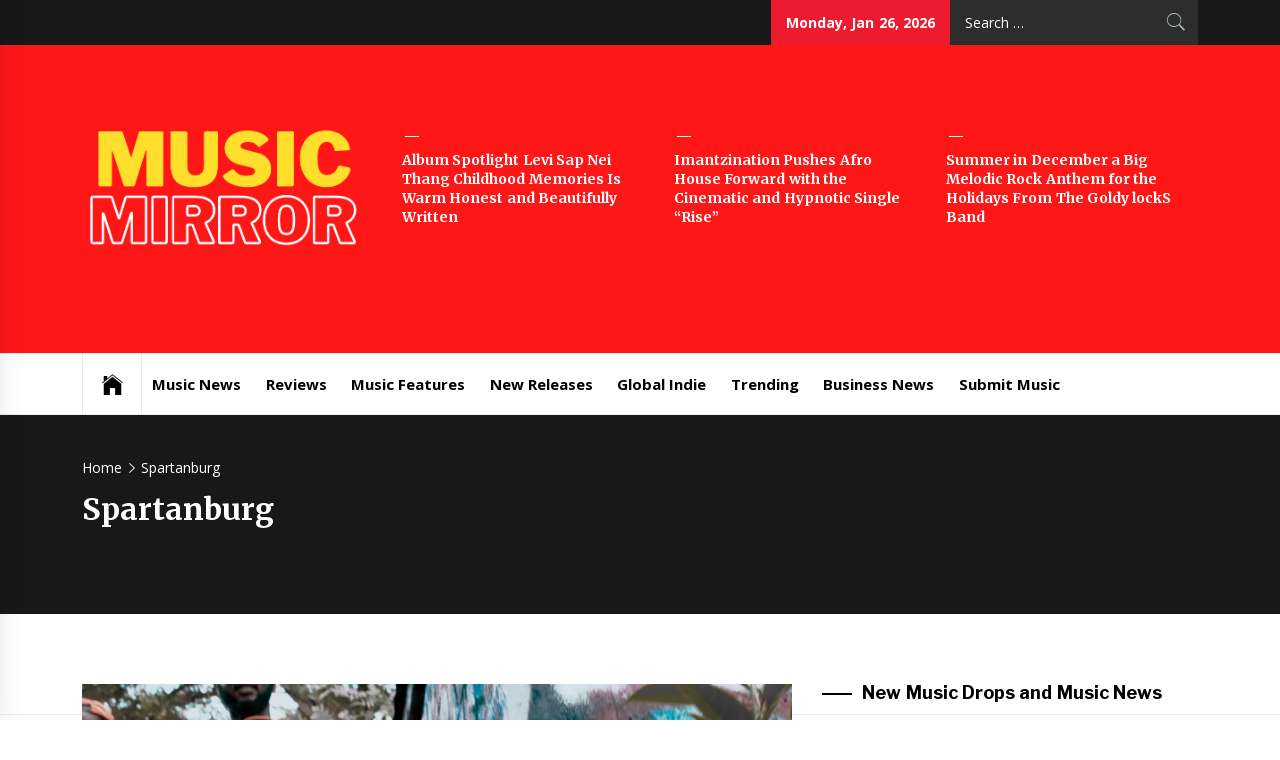

--- FILE ---
content_type: text/html; charset=UTF-8
request_url: https://muzicmirror.co.uk/tag/spartanburg
body_size: 18678
content:
<!DOCTYPE html>
<html lang="en-US">
<head>
    <meta charset="UTF-8">
    <meta name="viewport" content="width=device-width, initial-scale=1.0, maximum-scale=1.0, user-scalable=no" />
    <link rel="profile" href="http://gmpg.org/xfn/11">
    <link rel="pingback" href="https://muzicmirror.co.uk/xmlrpc.php">
            <style type="text/css">
                            .site #masthead .data-bg.header-middle a,
                .site #masthead .data-bg.header-middle,
                .site #masthead .data-bg.header-middle .site-branding,
                .site #masthead .data-bg.header-middle .site-branding .site-title a {
                    color: #fff;
                }

                        </style>

    <meta name='robots' content='index, follow, max-image-preview:large, max-snippet:-1, max-video-preview:-1' />

	<!-- This site is optimized with the Yoast SEO plugin v26.8 - https://yoast.com/product/yoast-seo-wordpress/ -->
	<title>Spartanburg Archives - Music Mirror</title>
	<link rel="canonical" href="https://muzicmirror.co.uk/tag/spartanburg" />
	<meta property="og:locale" content="en_US" />
	<meta property="og:type" content="article" />
	<meta property="og:title" content="Spartanburg Archives - Music Mirror" />
	<meta property="og:url" content="https://muzicmirror.co.uk/tag/spartanburg" />
	<meta property="og:site_name" content="Music Mirror" />
	<meta name="twitter:card" content="summary_large_image" />
	<script type="application/ld+json" class="yoast-schema-graph">{"@context":"https://schema.org","@graph":[{"@type":"CollectionPage","@id":"https://muzicmirror.co.uk/tag/spartanburg","url":"https://muzicmirror.co.uk/tag/spartanburg","name":"Spartanburg Archives - Music Mirror","isPartOf":{"@id":"https://muzicmirror.co.uk/#website"},"primaryImageOfPage":{"@id":"https://muzicmirror.co.uk/tag/spartanburg#primaryimage"},"image":{"@id":"https://muzicmirror.co.uk/tag/spartanburg#primaryimage"},"thumbnailUrl":"https://muzicmirror.co.uk/wp-content/uploads/2023/01/1667067507592-scaled-1.jpg","breadcrumb":{"@id":"https://muzicmirror.co.uk/tag/spartanburg#breadcrumb"},"inLanguage":"en-US"},{"@type":"ImageObject","inLanguage":"en-US","@id":"https://muzicmirror.co.uk/tag/spartanburg#primaryimage","url":"https://muzicmirror.co.uk/wp-content/uploads/2023/01/1667067507592-scaled-1.jpg","contentUrl":"https://muzicmirror.co.uk/wp-content/uploads/2023/01/1667067507592-scaled-1.jpg","width":2560,"height":1440},{"@type":"BreadcrumbList","@id":"https://muzicmirror.co.uk/tag/spartanburg#breadcrumb","itemListElement":[{"@type":"ListItem","position":1,"name":"Home","item":"https://muzicmirror.co.uk/"},{"@type":"ListItem","position":2,"name":"Spartanburg"}]},{"@type":"WebSite","@id":"https://muzicmirror.co.uk/#website","url":"https://muzicmirror.co.uk/","name":"Music Mirror","description":"International Music News and New Releases","publisher":{"@id":"https://muzicmirror.co.uk/#organization"},"potentialAction":[{"@type":"SearchAction","target":{"@type":"EntryPoint","urlTemplate":"https://muzicmirror.co.uk/?s={search_term_string}"},"query-input":{"@type":"PropertyValueSpecification","valueRequired":true,"valueName":"search_term_string"}}],"inLanguage":"en-US"},{"@type":"Organization","@id":"https://muzicmirror.co.uk/#organization","name":"Music Mirror","url":"https://muzicmirror.co.uk/","logo":{"@type":"ImageObject","inLanguage":"en-US","@id":"https://muzicmirror.co.uk/#/schema/logo/image/","url":"https://muzicmirror.co.uk/wp-content/uploads/2024/08/cropped-musicmirror.png","contentUrl":"https://muzicmirror.co.uk/wp-content/uploads/2024/08/cropped-musicmirror.png","width":1250,"height":660,"caption":"Music Mirror"},"image":{"@id":"https://muzicmirror.co.uk/#/schema/logo/image/"}}]}</script>
	<!-- / Yoast SEO plugin. -->


<link rel='dns-prefetch' href='//cdn.canvasjs.com' />
<link rel='dns-prefetch' href='//cdn.thememattic.com' />
<link rel='dns-prefetch' href='//fonts.googleapis.com' />
<link rel="alternate" type="application/rss+xml" title="Music Mirror &raquo; Feed" href="https://muzicmirror.co.uk/feed" />
<link rel="alternate" type="application/rss+xml" title="Music Mirror &raquo; Comments Feed" href="https://muzicmirror.co.uk/comments/feed" />
<link rel="alternate" type="application/rss+xml" title="Music Mirror &raquo; Spartanburg Tag Feed" href="https://muzicmirror.co.uk/tag/spartanburg/feed" />
<style id='wp-img-auto-sizes-contain-inline-css' type='text/css'>
img:is([sizes=auto i],[sizes^="auto," i]){contain-intrinsic-size:3000px 1500px}
/*# sourceURL=wp-img-auto-sizes-contain-inline-css */
</style>
<style id='wp-emoji-styles-inline-css' type='text/css'>

	img.wp-smiley, img.emoji {
		display: inline !important;
		border: none !important;
		box-shadow: none !important;
		height: 1em !important;
		width: 1em !important;
		margin: 0 0.07em !important;
		vertical-align: -0.1em !important;
		background: none !important;
		padding: 0 !important;
	}
/*# sourceURL=wp-emoji-styles-inline-css */
</style>
<style id='wp-block-library-inline-css' type='text/css'>
:root{--wp-block-synced-color:#7a00df;--wp-block-synced-color--rgb:122,0,223;--wp-bound-block-color:var(--wp-block-synced-color);--wp-editor-canvas-background:#ddd;--wp-admin-theme-color:#007cba;--wp-admin-theme-color--rgb:0,124,186;--wp-admin-theme-color-darker-10:#006ba1;--wp-admin-theme-color-darker-10--rgb:0,107,160.5;--wp-admin-theme-color-darker-20:#005a87;--wp-admin-theme-color-darker-20--rgb:0,90,135;--wp-admin-border-width-focus:2px}@media (min-resolution:192dpi){:root{--wp-admin-border-width-focus:1.5px}}.wp-element-button{cursor:pointer}:root .has-very-light-gray-background-color{background-color:#eee}:root .has-very-dark-gray-background-color{background-color:#313131}:root .has-very-light-gray-color{color:#eee}:root .has-very-dark-gray-color{color:#313131}:root .has-vivid-green-cyan-to-vivid-cyan-blue-gradient-background{background:linear-gradient(135deg,#00d084,#0693e3)}:root .has-purple-crush-gradient-background{background:linear-gradient(135deg,#34e2e4,#4721fb 50%,#ab1dfe)}:root .has-hazy-dawn-gradient-background{background:linear-gradient(135deg,#faaca8,#dad0ec)}:root .has-subdued-olive-gradient-background{background:linear-gradient(135deg,#fafae1,#67a671)}:root .has-atomic-cream-gradient-background{background:linear-gradient(135deg,#fdd79a,#004a59)}:root .has-nightshade-gradient-background{background:linear-gradient(135deg,#330968,#31cdcf)}:root .has-midnight-gradient-background{background:linear-gradient(135deg,#020381,#2874fc)}:root{--wp--preset--font-size--normal:16px;--wp--preset--font-size--huge:42px}.has-regular-font-size{font-size:1em}.has-larger-font-size{font-size:2.625em}.has-normal-font-size{font-size:var(--wp--preset--font-size--normal)}.has-huge-font-size{font-size:var(--wp--preset--font-size--huge)}.has-text-align-center{text-align:center}.has-text-align-left{text-align:left}.has-text-align-right{text-align:right}.has-fit-text{white-space:nowrap!important}#end-resizable-editor-section{display:none}.aligncenter{clear:both}.items-justified-left{justify-content:flex-start}.items-justified-center{justify-content:center}.items-justified-right{justify-content:flex-end}.items-justified-space-between{justify-content:space-between}.screen-reader-text{border:0;clip-path:inset(50%);height:1px;margin:-1px;overflow:hidden;padding:0;position:absolute;width:1px;word-wrap:normal!important}.screen-reader-text:focus{background-color:#ddd;clip-path:none;color:#444;display:block;font-size:1em;height:auto;left:5px;line-height:normal;padding:15px 23px 14px;text-decoration:none;top:5px;width:auto;z-index:100000}html :where(.has-border-color){border-style:solid}html :where([style*=border-top-color]){border-top-style:solid}html :where([style*=border-right-color]){border-right-style:solid}html :where([style*=border-bottom-color]){border-bottom-style:solid}html :where([style*=border-left-color]){border-left-style:solid}html :where([style*=border-width]){border-style:solid}html :where([style*=border-top-width]){border-top-style:solid}html :where([style*=border-right-width]){border-right-style:solid}html :where([style*=border-bottom-width]){border-bottom-style:solid}html :where([style*=border-left-width]){border-left-style:solid}html :where(img[class*=wp-image-]){height:auto;max-width:100%}:where(figure){margin:0 0 1em}html :where(.is-position-sticky){--wp-admin--admin-bar--position-offset:var(--wp-admin--admin-bar--height,0px)}@media screen and (max-width:600px){html :where(.is-position-sticky){--wp-admin--admin-bar--position-offset:0px}}

/*# sourceURL=wp-block-library-inline-css */
</style><style id='wp-block-image-inline-css' type='text/css'>
.wp-block-image>a,.wp-block-image>figure>a{display:inline-block}.wp-block-image img{box-sizing:border-box;height:auto;max-width:100%;vertical-align:bottom}@media not (prefers-reduced-motion){.wp-block-image img.hide{visibility:hidden}.wp-block-image img.show{animation:show-content-image .4s}}.wp-block-image[style*=border-radius] img,.wp-block-image[style*=border-radius]>a{border-radius:inherit}.wp-block-image.has-custom-border img{box-sizing:border-box}.wp-block-image.aligncenter{text-align:center}.wp-block-image.alignfull>a,.wp-block-image.alignwide>a{width:100%}.wp-block-image.alignfull img,.wp-block-image.alignwide img{height:auto;width:100%}.wp-block-image .aligncenter,.wp-block-image .alignleft,.wp-block-image .alignright,.wp-block-image.aligncenter,.wp-block-image.alignleft,.wp-block-image.alignright{display:table}.wp-block-image .aligncenter>figcaption,.wp-block-image .alignleft>figcaption,.wp-block-image .alignright>figcaption,.wp-block-image.aligncenter>figcaption,.wp-block-image.alignleft>figcaption,.wp-block-image.alignright>figcaption{caption-side:bottom;display:table-caption}.wp-block-image .alignleft{float:left;margin:.5em 1em .5em 0}.wp-block-image .alignright{float:right;margin:.5em 0 .5em 1em}.wp-block-image .aligncenter{margin-left:auto;margin-right:auto}.wp-block-image :where(figcaption){margin-bottom:1em;margin-top:.5em}.wp-block-image.is-style-circle-mask img{border-radius:9999px}@supports ((-webkit-mask-image:none) or (mask-image:none)) or (-webkit-mask-image:none){.wp-block-image.is-style-circle-mask img{border-radius:0;-webkit-mask-image:url('data:image/svg+xml;utf8,<svg viewBox="0 0 100 100" xmlns="http://www.w3.org/2000/svg"><circle cx="50" cy="50" r="50"/></svg>');mask-image:url('data:image/svg+xml;utf8,<svg viewBox="0 0 100 100" xmlns="http://www.w3.org/2000/svg"><circle cx="50" cy="50" r="50"/></svg>');mask-mode:alpha;-webkit-mask-position:center;mask-position:center;-webkit-mask-repeat:no-repeat;mask-repeat:no-repeat;-webkit-mask-size:contain;mask-size:contain}}:root :where(.wp-block-image.is-style-rounded img,.wp-block-image .is-style-rounded img){border-radius:9999px}.wp-block-image figure{margin:0}.wp-lightbox-container{display:flex;flex-direction:column;position:relative}.wp-lightbox-container img{cursor:zoom-in}.wp-lightbox-container img:hover+button{opacity:1}.wp-lightbox-container button{align-items:center;backdrop-filter:blur(16px) saturate(180%);background-color:#5a5a5a40;border:none;border-radius:4px;cursor:zoom-in;display:flex;height:20px;justify-content:center;opacity:0;padding:0;position:absolute;right:16px;text-align:center;top:16px;width:20px;z-index:100}@media not (prefers-reduced-motion){.wp-lightbox-container button{transition:opacity .2s ease}}.wp-lightbox-container button:focus-visible{outline:3px auto #5a5a5a40;outline:3px auto -webkit-focus-ring-color;outline-offset:3px}.wp-lightbox-container button:hover{cursor:pointer;opacity:1}.wp-lightbox-container button:focus{opacity:1}.wp-lightbox-container button:focus,.wp-lightbox-container button:hover,.wp-lightbox-container button:not(:hover):not(:active):not(.has-background){background-color:#5a5a5a40;border:none}.wp-lightbox-overlay{box-sizing:border-box;cursor:zoom-out;height:100vh;left:0;overflow:hidden;position:fixed;top:0;visibility:hidden;width:100%;z-index:100000}.wp-lightbox-overlay .close-button{align-items:center;cursor:pointer;display:flex;justify-content:center;min-height:40px;min-width:40px;padding:0;position:absolute;right:calc(env(safe-area-inset-right) + 16px);top:calc(env(safe-area-inset-top) + 16px);z-index:5000000}.wp-lightbox-overlay .close-button:focus,.wp-lightbox-overlay .close-button:hover,.wp-lightbox-overlay .close-button:not(:hover):not(:active):not(.has-background){background:none;border:none}.wp-lightbox-overlay .lightbox-image-container{height:var(--wp--lightbox-container-height);left:50%;overflow:hidden;position:absolute;top:50%;transform:translate(-50%,-50%);transform-origin:top left;width:var(--wp--lightbox-container-width);z-index:9999999999}.wp-lightbox-overlay .wp-block-image{align-items:center;box-sizing:border-box;display:flex;height:100%;justify-content:center;margin:0;position:relative;transform-origin:0 0;width:100%;z-index:3000000}.wp-lightbox-overlay .wp-block-image img{height:var(--wp--lightbox-image-height);min-height:var(--wp--lightbox-image-height);min-width:var(--wp--lightbox-image-width);width:var(--wp--lightbox-image-width)}.wp-lightbox-overlay .wp-block-image figcaption{display:none}.wp-lightbox-overlay button{background:none;border:none}.wp-lightbox-overlay .scrim{background-color:#fff;height:100%;opacity:.9;position:absolute;width:100%;z-index:2000000}.wp-lightbox-overlay.active{visibility:visible}@media not (prefers-reduced-motion){.wp-lightbox-overlay.active{animation:turn-on-visibility .25s both}.wp-lightbox-overlay.active img{animation:turn-on-visibility .35s both}.wp-lightbox-overlay.show-closing-animation:not(.active){animation:turn-off-visibility .35s both}.wp-lightbox-overlay.show-closing-animation:not(.active) img{animation:turn-off-visibility .25s both}.wp-lightbox-overlay.zoom.active{animation:none;opacity:1;visibility:visible}.wp-lightbox-overlay.zoom.active .lightbox-image-container{animation:lightbox-zoom-in .4s}.wp-lightbox-overlay.zoom.active .lightbox-image-container img{animation:none}.wp-lightbox-overlay.zoom.active .scrim{animation:turn-on-visibility .4s forwards}.wp-lightbox-overlay.zoom.show-closing-animation:not(.active){animation:none}.wp-lightbox-overlay.zoom.show-closing-animation:not(.active) .lightbox-image-container{animation:lightbox-zoom-out .4s}.wp-lightbox-overlay.zoom.show-closing-animation:not(.active) .lightbox-image-container img{animation:none}.wp-lightbox-overlay.zoom.show-closing-animation:not(.active) .scrim{animation:turn-off-visibility .4s forwards}}@keyframes show-content-image{0%{visibility:hidden}99%{visibility:hidden}to{visibility:visible}}@keyframes turn-on-visibility{0%{opacity:0}to{opacity:1}}@keyframes turn-off-visibility{0%{opacity:1;visibility:visible}99%{opacity:0;visibility:visible}to{opacity:0;visibility:hidden}}@keyframes lightbox-zoom-in{0%{transform:translate(calc((-100vw + var(--wp--lightbox-scrollbar-width))/2 + var(--wp--lightbox-initial-left-position)),calc(-50vh + var(--wp--lightbox-initial-top-position))) scale(var(--wp--lightbox-scale))}to{transform:translate(-50%,-50%) scale(1)}}@keyframes lightbox-zoom-out{0%{transform:translate(-50%,-50%) scale(1);visibility:visible}99%{visibility:visible}to{transform:translate(calc((-100vw + var(--wp--lightbox-scrollbar-width))/2 + var(--wp--lightbox-initial-left-position)),calc(-50vh + var(--wp--lightbox-initial-top-position))) scale(var(--wp--lightbox-scale));visibility:hidden}}
/*# sourceURL=https://muzicmirror.co.uk/wp-includes/blocks/image/style.min.css */
</style>
<style id='wp-block-latest-posts-inline-css' type='text/css'>
.wp-block-latest-posts{box-sizing:border-box}.wp-block-latest-posts.alignleft{margin-right:2em}.wp-block-latest-posts.alignright{margin-left:2em}.wp-block-latest-posts.wp-block-latest-posts__list{list-style:none}.wp-block-latest-posts.wp-block-latest-posts__list li{clear:both;overflow-wrap:break-word}.wp-block-latest-posts.is-grid{display:flex;flex-wrap:wrap}.wp-block-latest-posts.is-grid li{margin:0 1.25em 1.25em 0;width:100%}@media (min-width:600px){.wp-block-latest-posts.columns-2 li{width:calc(50% - .625em)}.wp-block-latest-posts.columns-2 li:nth-child(2n){margin-right:0}.wp-block-latest-posts.columns-3 li{width:calc(33.33333% - .83333em)}.wp-block-latest-posts.columns-3 li:nth-child(3n){margin-right:0}.wp-block-latest-posts.columns-4 li{width:calc(25% - .9375em)}.wp-block-latest-posts.columns-4 li:nth-child(4n){margin-right:0}.wp-block-latest-posts.columns-5 li{width:calc(20% - 1em)}.wp-block-latest-posts.columns-5 li:nth-child(5n){margin-right:0}.wp-block-latest-posts.columns-6 li{width:calc(16.66667% - 1.04167em)}.wp-block-latest-posts.columns-6 li:nth-child(6n){margin-right:0}}:root :where(.wp-block-latest-posts.is-grid){padding:0}:root :where(.wp-block-latest-posts.wp-block-latest-posts__list){padding-left:0}.wp-block-latest-posts__post-author,.wp-block-latest-posts__post-date{display:block;font-size:.8125em}.wp-block-latest-posts__post-excerpt,.wp-block-latest-posts__post-full-content{margin-bottom:1em;margin-top:.5em}.wp-block-latest-posts__featured-image a{display:inline-block}.wp-block-latest-posts__featured-image img{height:auto;max-width:100%;width:auto}.wp-block-latest-posts__featured-image.alignleft{float:left;margin-right:1em}.wp-block-latest-posts__featured-image.alignright{float:right;margin-left:1em}.wp-block-latest-posts__featured-image.aligncenter{margin-bottom:1em;text-align:center}
/*# sourceURL=https://muzicmirror.co.uk/wp-includes/blocks/latest-posts/style.min.css */
</style>
<style id='wp-block-embed-inline-css' type='text/css'>
.wp-block-embed.alignleft,.wp-block-embed.alignright,.wp-block[data-align=left]>[data-type="core/embed"],.wp-block[data-align=right]>[data-type="core/embed"]{max-width:360px;width:100%}.wp-block-embed.alignleft .wp-block-embed__wrapper,.wp-block-embed.alignright .wp-block-embed__wrapper,.wp-block[data-align=left]>[data-type="core/embed"] .wp-block-embed__wrapper,.wp-block[data-align=right]>[data-type="core/embed"] .wp-block-embed__wrapper{min-width:280px}.wp-block-cover .wp-block-embed{min-height:240px;min-width:320px}.wp-block-embed{overflow-wrap:break-word}.wp-block-embed :where(figcaption){margin-bottom:1em;margin-top:.5em}.wp-block-embed iframe{max-width:100%}.wp-block-embed__wrapper{position:relative}.wp-embed-responsive .wp-has-aspect-ratio .wp-block-embed__wrapper:before{content:"";display:block;padding-top:50%}.wp-embed-responsive .wp-has-aspect-ratio iframe{bottom:0;height:100%;left:0;position:absolute;right:0;top:0;width:100%}.wp-embed-responsive .wp-embed-aspect-21-9 .wp-block-embed__wrapper:before{padding-top:42.85%}.wp-embed-responsive .wp-embed-aspect-18-9 .wp-block-embed__wrapper:before{padding-top:50%}.wp-embed-responsive .wp-embed-aspect-16-9 .wp-block-embed__wrapper:before{padding-top:56.25%}.wp-embed-responsive .wp-embed-aspect-4-3 .wp-block-embed__wrapper:before{padding-top:75%}.wp-embed-responsive .wp-embed-aspect-1-1 .wp-block-embed__wrapper:before{padding-top:100%}.wp-embed-responsive .wp-embed-aspect-9-16 .wp-block-embed__wrapper:before{padding-top:177.77%}.wp-embed-responsive .wp-embed-aspect-1-2 .wp-block-embed__wrapper:before{padding-top:200%}
/*# sourceURL=https://muzicmirror.co.uk/wp-includes/blocks/embed/style.min.css */
</style>
<style id='wp-block-paragraph-inline-css' type='text/css'>
.is-small-text{font-size:.875em}.is-regular-text{font-size:1em}.is-large-text{font-size:2.25em}.is-larger-text{font-size:3em}.has-drop-cap:not(:focus):first-letter{float:left;font-size:8.4em;font-style:normal;font-weight:100;line-height:.68;margin:.05em .1em 0 0;text-transform:uppercase}body.rtl .has-drop-cap:not(:focus):first-letter{float:none;margin-left:.1em}p.has-drop-cap.has-background{overflow:hidden}:root :where(p.has-background){padding:1.25em 2.375em}:where(p.has-text-color:not(.has-link-color)) a{color:inherit}p.has-text-align-left[style*="writing-mode:vertical-lr"],p.has-text-align-right[style*="writing-mode:vertical-rl"]{rotate:180deg}
/*# sourceURL=https://muzicmirror.co.uk/wp-includes/blocks/paragraph/style.min.css */
</style>
<style id='global-styles-inline-css' type='text/css'>
:root{--wp--preset--aspect-ratio--square: 1;--wp--preset--aspect-ratio--4-3: 4/3;--wp--preset--aspect-ratio--3-4: 3/4;--wp--preset--aspect-ratio--3-2: 3/2;--wp--preset--aspect-ratio--2-3: 2/3;--wp--preset--aspect-ratio--16-9: 16/9;--wp--preset--aspect-ratio--9-16: 9/16;--wp--preset--color--black: #000000;--wp--preset--color--cyan-bluish-gray: #abb8c3;--wp--preset--color--white: #ffffff;--wp--preset--color--pale-pink: #f78da7;--wp--preset--color--vivid-red: #cf2e2e;--wp--preset--color--luminous-vivid-orange: #ff6900;--wp--preset--color--luminous-vivid-amber: #fcb900;--wp--preset--color--light-green-cyan: #7bdcb5;--wp--preset--color--vivid-green-cyan: #00d084;--wp--preset--color--pale-cyan-blue: #8ed1fc;--wp--preset--color--vivid-cyan-blue: #0693e3;--wp--preset--color--vivid-purple: #9b51e0;--wp--preset--gradient--vivid-cyan-blue-to-vivid-purple: linear-gradient(135deg,rgb(6,147,227) 0%,rgb(155,81,224) 100%);--wp--preset--gradient--light-green-cyan-to-vivid-green-cyan: linear-gradient(135deg,rgb(122,220,180) 0%,rgb(0,208,130) 100%);--wp--preset--gradient--luminous-vivid-amber-to-luminous-vivid-orange: linear-gradient(135deg,rgb(252,185,0) 0%,rgb(255,105,0) 100%);--wp--preset--gradient--luminous-vivid-orange-to-vivid-red: linear-gradient(135deg,rgb(255,105,0) 0%,rgb(207,46,46) 100%);--wp--preset--gradient--very-light-gray-to-cyan-bluish-gray: linear-gradient(135deg,rgb(238,238,238) 0%,rgb(169,184,195) 100%);--wp--preset--gradient--cool-to-warm-spectrum: linear-gradient(135deg,rgb(74,234,220) 0%,rgb(151,120,209) 20%,rgb(207,42,186) 40%,rgb(238,44,130) 60%,rgb(251,105,98) 80%,rgb(254,248,76) 100%);--wp--preset--gradient--blush-light-purple: linear-gradient(135deg,rgb(255,206,236) 0%,rgb(152,150,240) 100%);--wp--preset--gradient--blush-bordeaux: linear-gradient(135deg,rgb(254,205,165) 0%,rgb(254,45,45) 50%,rgb(107,0,62) 100%);--wp--preset--gradient--luminous-dusk: linear-gradient(135deg,rgb(255,203,112) 0%,rgb(199,81,192) 50%,rgb(65,88,208) 100%);--wp--preset--gradient--pale-ocean: linear-gradient(135deg,rgb(255,245,203) 0%,rgb(182,227,212) 50%,rgb(51,167,181) 100%);--wp--preset--gradient--electric-grass: linear-gradient(135deg,rgb(202,248,128) 0%,rgb(113,206,126) 100%);--wp--preset--gradient--midnight: linear-gradient(135deg,rgb(2,3,129) 0%,rgb(40,116,252) 100%);--wp--preset--font-size--small: 13px;--wp--preset--font-size--medium: 20px;--wp--preset--font-size--large: 36px;--wp--preset--font-size--x-large: 42px;--wp--preset--spacing--20: 0.44rem;--wp--preset--spacing--30: 0.67rem;--wp--preset--spacing--40: 1rem;--wp--preset--spacing--50: 1.5rem;--wp--preset--spacing--60: 2.25rem;--wp--preset--spacing--70: 3.38rem;--wp--preset--spacing--80: 5.06rem;--wp--preset--shadow--natural: 6px 6px 9px rgba(0, 0, 0, 0.2);--wp--preset--shadow--deep: 12px 12px 50px rgba(0, 0, 0, 0.4);--wp--preset--shadow--sharp: 6px 6px 0px rgba(0, 0, 0, 0.2);--wp--preset--shadow--outlined: 6px 6px 0px -3px rgb(255, 255, 255), 6px 6px rgb(0, 0, 0);--wp--preset--shadow--crisp: 6px 6px 0px rgb(0, 0, 0);}:where(.is-layout-flex){gap: 0.5em;}:where(.is-layout-grid){gap: 0.5em;}body .is-layout-flex{display: flex;}.is-layout-flex{flex-wrap: wrap;align-items: center;}.is-layout-flex > :is(*, div){margin: 0;}body .is-layout-grid{display: grid;}.is-layout-grid > :is(*, div){margin: 0;}:where(.wp-block-columns.is-layout-flex){gap: 2em;}:where(.wp-block-columns.is-layout-grid){gap: 2em;}:where(.wp-block-post-template.is-layout-flex){gap: 1.25em;}:where(.wp-block-post-template.is-layout-grid){gap: 1.25em;}.has-black-color{color: var(--wp--preset--color--black) !important;}.has-cyan-bluish-gray-color{color: var(--wp--preset--color--cyan-bluish-gray) !important;}.has-white-color{color: var(--wp--preset--color--white) !important;}.has-pale-pink-color{color: var(--wp--preset--color--pale-pink) !important;}.has-vivid-red-color{color: var(--wp--preset--color--vivid-red) !important;}.has-luminous-vivid-orange-color{color: var(--wp--preset--color--luminous-vivid-orange) !important;}.has-luminous-vivid-amber-color{color: var(--wp--preset--color--luminous-vivid-amber) !important;}.has-light-green-cyan-color{color: var(--wp--preset--color--light-green-cyan) !important;}.has-vivid-green-cyan-color{color: var(--wp--preset--color--vivid-green-cyan) !important;}.has-pale-cyan-blue-color{color: var(--wp--preset--color--pale-cyan-blue) !important;}.has-vivid-cyan-blue-color{color: var(--wp--preset--color--vivid-cyan-blue) !important;}.has-vivid-purple-color{color: var(--wp--preset--color--vivid-purple) !important;}.has-black-background-color{background-color: var(--wp--preset--color--black) !important;}.has-cyan-bluish-gray-background-color{background-color: var(--wp--preset--color--cyan-bluish-gray) !important;}.has-white-background-color{background-color: var(--wp--preset--color--white) !important;}.has-pale-pink-background-color{background-color: var(--wp--preset--color--pale-pink) !important;}.has-vivid-red-background-color{background-color: var(--wp--preset--color--vivid-red) !important;}.has-luminous-vivid-orange-background-color{background-color: var(--wp--preset--color--luminous-vivid-orange) !important;}.has-luminous-vivid-amber-background-color{background-color: var(--wp--preset--color--luminous-vivid-amber) !important;}.has-light-green-cyan-background-color{background-color: var(--wp--preset--color--light-green-cyan) !important;}.has-vivid-green-cyan-background-color{background-color: var(--wp--preset--color--vivid-green-cyan) !important;}.has-pale-cyan-blue-background-color{background-color: var(--wp--preset--color--pale-cyan-blue) !important;}.has-vivid-cyan-blue-background-color{background-color: var(--wp--preset--color--vivid-cyan-blue) !important;}.has-vivid-purple-background-color{background-color: var(--wp--preset--color--vivid-purple) !important;}.has-black-border-color{border-color: var(--wp--preset--color--black) !important;}.has-cyan-bluish-gray-border-color{border-color: var(--wp--preset--color--cyan-bluish-gray) !important;}.has-white-border-color{border-color: var(--wp--preset--color--white) !important;}.has-pale-pink-border-color{border-color: var(--wp--preset--color--pale-pink) !important;}.has-vivid-red-border-color{border-color: var(--wp--preset--color--vivid-red) !important;}.has-luminous-vivid-orange-border-color{border-color: var(--wp--preset--color--luminous-vivid-orange) !important;}.has-luminous-vivid-amber-border-color{border-color: var(--wp--preset--color--luminous-vivid-amber) !important;}.has-light-green-cyan-border-color{border-color: var(--wp--preset--color--light-green-cyan) !important;}.has-vivid-green-cyan-border-color{border-color: var(--wp--preset--color--vivid-green-cyan) !important;}.has-pale-cyan-blue-border-color{border-color: var(--wp--preset--color--pale-cyan-blue) !important;}.has-vivid-cyan-blue-border-color{border-color: var(--wp--preset--color--vivid-cyan-blue) !important;}.has-vivid-purple-border-color{border-color: var(--wp--preset--color--vivid-purple) !important;}.has-vivid-cyan-blue-to-vivid-purple-gradient-background{background: var(--wp--preset--gradient--vivid-cyan-blue-to-vivid-purple) !important;}.has-light-green-cyan-to-vivid-green-cyan-gradient-background{background: var(--wp--preset--gradient--light-green-cyan-to-vivid-green-cyan) !important;}.has-luminous-vivid-amber-to-luminous-vivid-orange-gradient-background{background: var(--wp--preset--gradient--luminous-vivid-amber-to-luminous-vivid-orange) !important;}.has-luminous-vivid-orange-to-vivid-red-gradient-background{background: var(--wp--preset--gradient--luminous-vivid-orange-to-vivid-red) !important;}.has-very-light-gray-to-cyan-bluish-gray-gradient-background{background: var(--wp--preset--gradient--very-light-gray-to-cyan-bluish-gray) !important;}.has-cool-to-warm-spectrum-gradient-background{background: var(--wp--preset--gradient--cool-to-warm-spectrum) !important;}.has-blush-light-purple-gradient-background{background: var(--wp--preset--gradient--blush-light-purple) !important;}.has-blush-bordeaux-gradient-background{background: var(--wp--preset--gradient--blush-bordeaux) !important;}.has-luminous-dusk-gradient-background{background: var(--wp--preset--gradient--luminous-dusk) !important;}.has-pale-ocean-gradient-background{background: var(--wp--preset--gradient--pale-ocean) !important;}.has-electric-grass-gradient-background{background: var(--wp--preset--gradient--electric-grass) !important;}.has-midnight-gradient-background{background: var(--wp--preset--gradient--midnight) !important;}.has-small-font-size{font-size: var(--wp--preset--font-size--small) !important;}.has-medium-font-size{font-size: var(--wp--preset--font-size--medium) !important;}.has-large-font-size{font-size: var(--wp--preset--font-size--large) !important;}.has-x-large-font-size{font-size: var(--wp--preset--font-size--x-large) !important;}
/*# sourceURL=global-styles-inline-css */
</style>

<style id='classic-theme-styles-inline-css' type='text/css'>
/*! This file is auto-generated */
.wp-block-button__link{color:#fff;background-color:#32373c;border-radius:9999px;box-shadow:none;text-decoration:none;padding:calc(.667em + 2px) calc(1.333em + 2px);font-size:1.125em}.wp-block-file__button{background:#32373c;color:#fff;text-decoration:none}
/*# sourceURL=/wp-includes/css/classic-themes.min.css */
</style>
<link rel='stylesheet' id='dashicons-css' href='https://muzicmirror.co.uk/wp-includes/css/dashicons.min.css?ver=6.9' type='text/css' media='all' />
<link rel='stylesheet' id='admin-bar-css' href='https://muzicmirror.co.uk/wp-includes/css/admin-bar.min.css?ver=6.9' type='text/css' media='all' />
<style id='admin-bar-inline-css' type='text/css'>

    .canvasjs-chart-credit{
        display: none !important;
    }
    #vtrtsFreeChart canvas {
    border-radius: 6px;
}

.vtrts-free-adminbar-weekly-title {
    font-weight: bold;
    font-size: 14px;
    color: #fff;
    margin-bottom: 6px;
}

        #wpadminbar #wp-admin-bar-vtrts_free_top_button .ab-icon:before {
            content: "\f185";
            color: #1DAE22;
            top: 3px;
        }
    #wp-admin-bar-vtrts_pro_top_button .ab-item {
        min-width: 180px;
    }
    .vtrts-free-adminbar-dropdown {
        min-width: 420px ;
        padding: 18px 18px 12px 18px;
        background: #23282d;
        color: #fff;
        border-radius: 8px;
        box-shadow: 0 4px 24px rgba(0,0,0,0.15);
        margin-top: 10px;
    }
    .vtrts-free-adminbar-grid {
        display: grid;
        grid-template-columns: 1fr 1fr;
        gap: 18px 18px; /* row-gap column-gap */
        margin-bottom: 18px;
    }
    .vtrts-free-adminbar-card {
        background: #2c3338;
        border-radius: 8px;
        padding: 18px 18px 12px 18px;
        box-shadow: 0 2px 8px rgba(0,0,0,0.07);
        display: flex;
        flex-direction: column;
        align-items: flex-start;
    }
    /* Extra margin for the right column */
    .vtrts-free-adminbar-card:nth-child(2),
    .vtrts-free-adminbar-card:nth-child(4) {
        margin-left: 10px !important;
        padding-left: 10px !important;
                padding-top: 6px !important;

        margin-right: 10px !important;
        padding-right : 10px !important;
        margin-top: 10px !important;
    }
    .vtrts-free-adminbar-card:nth-child(1),
    .vtrts-free-adminbar-card:nth-child(3) {
        margin-left: 10px !important;
        padding-left: 10px !important;
                padding-top: 6px !important;

        margin-top: 10px !important;
                padding-right : 10px !important;

    }
    /* Extra margin for the bottom row */
    .vtrts-free-adminbar-card:nth-child(3),
    .vtrts-free-adminbar-card:nth-child(4) {
        margin-top: 6px !important;
        padding-top: 6px !important;
        margin-top: 10px !important;
    }
    .vtrts-free-adminbar-card-title {
        font-size: 14px;
        font-weight: 800;
        margin-bottom: 6px;
        color: #fff;
    }
    .vtrts-free-adminbar-card-value {
        font-size: 22px;
        font-weight: bold;
        color: #1DAE22;
        margin-bottom: 4px;
    }
    .vtrts-free-adminbar-card-sub {
        font-size: 12px;
        color: #aaa;
    }
    .vtrts-free-adminbar-btn-wrap {
        text-align: center;
        margin-top: 8px;
    }

    #wp-admin-bar-vtrts_free_top_button .ab-item{
    min-width: 80px !important;
        padding: 0px !important;
    .vtrts-free-adminbar-btn {
        display: inline-block;
        background: #1DAE22;
        color: #fff !important;
        font-weight: bold;
        padding: 8px 28px;
        border-radius: 6px;
        text-decoration: none;
        font-size: 15px;
        transition: background 0.2s;
        margin-top: 8px;
    }
    .vtrts-free-adminbar-btn:hover {
        background: #15991b;
        color: #fff !important;
    }

    .vtrts-free-adminbar-dropdown-wrap { min-width: 0; padding: 0; }
    #wpadminbar #wp-admin-bar-vtrts_free_top_button .vtrts-free-adminbar-dropdown { display: none; position: absolute; left: 0; top: 100%; z-index: 99999; }
    #wpadminbar #wp-admin-bar-vtrts_free_top_button:hover .vtrts-free-adminbar-dropdown { display: block; }
    
        .ab-empty-item #wp-admin-bar-vtrts_free_top_button-default .ab-empty-item{
    height:0px !important;
    padding :0px !important;
     }
            #wpadminbar .quicklinks .ab-empty-item{
        padding:0px !important;
    }
    .vtrts-free-adminbar-dropdown {
    min-width: 420px;
    padding: 18px 18px 12px 18px;
    background: #23282d;
    color: #fff;
    border-radius: 12px; /* more rounded */
    box-shadow: 0 8px 32px rgba(0,0,0,0.25); /* deeper shadow */
    margin-top: 10px;
}

.vtrts-free-adminbar-btn-wrap {
    text-align: center;
    margin-top: 18px; /* more space above */
}

.vtrts-free-adminbar-btn {
    display: inline-block;
    background: #1DAE22;
    color: #fff !important;
    font-weight: bold;
    padding: 5px 22px;
    border-radius: 8px;
    text-decoration: none;
    font-size: 17px;
    transition: background 0.2s, box-shadow 0.2s;
    margin-top: 8px;
    box-shadow: 0 2px 8px rgba(29,174,34,0.15);
    text-align: center;
    line-height: 1.6;
    
}
.vtrts-free-adminbar-btn:hover {
    background: #15991b;
    color: #fff !important;
    box-shadow: 0 4px 16px rgba(29,174,34,0.25);
}
    


/*# sourceURL=admin-bar-inline-css */
</style>
<link rel='stylesheet' id='jquery-slick-css' href='https://muzicmirror.co.uk/wp-content/themes/news-base/assets/libraries/slick/css/slick.min.css?ver=6.9' type='text/css' media='all' />
<link rel='stylesheet' id='ionicons-css' href='https://muzicmirror.co.uk/wp-content/themes/news-base/assets/libraries/ionicons/css/ionicons.min.css?ver=6.9' type='text/css' media='all' />
<link rel='stylesheet' id='bootstrap-css' href='https://muzicmirror.co.uk/wp-content/themes/news-base/assets/libraries/bootstrap/css/bootstrap.min.css?ver=5.0.2' type='text/css' media='all' />
<link rel='stylesheet' id='sidr-nav-css' href='https://muzicmirror.co.uk/wp-content/themes/news-base/assets/libraries/sidr/css/jquery.sidr.css?ver=6.9' type='text/css' media='all' />
<link rel='stylesheet' id='magnific-popup-css' href='https://muzicmirror.co.uk/wp-content/themes/news-base/assets/libraries/magnific-popup/magnific-popup.css?ver=6.9' type='text/css' media='all' />
<link rel='stylesheet' id='news-base-style-css' href='https://muzicmirror.co.uk/wp-content/themes/news-base/style.css?ver=1.1.7' type='text/css' media='all' />
<link rel='stylesheet' id='news-base-google-fonts-css' href='//fonts.googleapis.com/css?family=Open%20Sans:400,400i,600,600i,700,700i|Merriweather:300,300i,400,400i,700,700i|Libre%20Franklin:400,400i,600,600i,700,700i&#038;subset=latin,latin-ext' type='text/css' media='all' />
<link rel='stylesheet' id='bsfrt_frontend-css' href='https://muzicmirror.co.uk/wp-content/plugins/read-meter/assets/css/bsfrt-frontend-css.min.css?ver=1.0.11' type='text/css' media='all' />
<script type="text/javascript" id="ahc_front_js-js-extra">
/* <![CDATA[ */
var ahc_ajax_front = {"ajax_url":"https://muzicmirror.co.uk/wp-admin/admin-ajax.php","plugin_url":"https://muzicmirror.co.uk/wp-content/plugins/visitors-traffic-real-time-statistics/","page_id":"Spartanburg","page_title":"","post_type":""};
//# sourceURL=ahc_front_js-js-extra
/* ]]> */
</script>
<script type="text/javascript" src="https://muzicmirror.co.uk/wp-content/plugins/visitors-traffic-real-time-statistics/js/front.js?ver=6.9" id="ahc_front_js-js"></script>
<script type="text/javascript" src="https://muzicmirror.co.uk/wp-includes/js/jquery/jquery.min.js?ver=3.7.1" id="jquery-core-js"></script>
<script type="text/javascript" src="https://muzicmirror.co.uk/wp-includes/js/jquery/jquery-migrate.min.js?ver=3.4.1" id="jquery-migrate-js"></script>
<link rel="https://api.w.org/" href="https://muzicmirror.co.uk/wp-json/" /><link rel="alternate" title="JSON" type="application/json" href="https://muzicmirror.co.uk/wp-json/wp/v2/tags/4234" /><link rel="EditURI" type="application/rsd+xml" title="RSD" href="https://muzicmirror.co.uk/xmlrpc.php?rsd" />
<meta name="generator" content="WordPress 6.9" />
		<!-- Custom Logo: hide header text -->
		<style id="custom-logo-css" type="text/css">
			.site-title, .site-description {
				position: absolute;
				clip-path: inset(50%);
			}
		</style>
		<style>

/* CSS added by Hide Metadata Plugin */

.entry-meta .byline:before,
			.entry-header .entry-meta span.byline:before,
			.entry-meta .byline:after,
			.entry-header .entry-meta span.byline:after,
			.single .byline, .group-blog .byline,
			.entry-meta .byline,
			.entry-header .entry-meta > span.byline,
			.entry-meta .author.vcard  {
				content: '';
				display: none;
				margin: 0;
			}
.entry-meta .posted-on:before,
			.entry-header .entry-meta > span.posted-on:before,
			.entry-meta .posted-on:after,
			.entry-header .entry-meta > span.posted-on:after,
			.entry-meta .posted-on,
			.entry-header .entry-meta > span.posted-on {
				content: '';
				display: none;
				margin: 0;
			}</style>
<link rel="icon" href="https://muzicmirror.co.uk/wp-content/uploads/2019/05/cropped-cropped-musicmirror-3-32x32.png" sizes="32x32" />
<link rel="icon" href="https://muzicmirror.co.uk/wp-content/uploads/2019/05/cropped-cropped-musicmirror-3-192x192.png" sizes="192x192" />
<link rel="apple-touch-icon" href="https://muzicmirror.co.uk/wp-content/uploads/2019/05/cropped-cropped-musicmirror-3-180x180.png" />
<meta name="msapplication-TileImage" content="https://muzicmirror.co.uk/wp-content/uploads/2019/05/cropped-cropped-musicmirror-3-270x270.png" />
		<style type="text/css" id="wp-custom-css">
			.entry-meta .reading-time {
display: none !important;
}
.entry-meta .reading-time {
display: none !important;
}		</style>
		</head>

<body class="archive tag tag-spartanburg tag-4234 wp-custom-logo wp-theme-news-base hfeed right-sidebar ">

<div id="page"
     class="site full-screen-layout">
    <a class="skip-link screen-reader-text" href="#main">Skip to content</a>
    <header id="masthead" class="site-header" role="banner">
                            <div class="top-bar">
                <div class="container">
				 <div class="d-flex">
                                                                                                    <div class="top-bar-items pull-right ms-auto d-none  d-md-block">
                                                                            <div class="right-items">
                                <div class="news-base-date">
                                    Monday, Jan 26, 2026                                </div>
                            </div>
                                                                                                    <div class="right-items">
                                <div class="icon-search">
                                    <form role="search" method="get" class="search-form" action="https://muzicmirror.co.uk/">
				<label>
					<span class="screen-reader-text">Search for:</span>
					<input type="search" class="search-field" placeholder="Search &hellip;" value="" name="s" />
				</label>
				<input type="submit" class="search-submit" value="Search" />
			</form>                                </div>
                            </div>
                                            </div>
					</div>
                </div>
            </div>
                <div class="header-middle data-bg" data-background="https://muzicmirror.co.uk/wp-content/uploads/2024/08/cropped-Muzic-Mirror-Ed-Sheeran-Cover-2.jpg">
            <div class="container">
                <div class="row-flex">
                    <div class="topbar-left">
                        <div class="site-branding">
                            <a href="https://muzicmirror.co.uk/" class="custom-logo-link" rel="home"><img width="1250" height="660" src="https://muzicmirror.co.uk/wp-content/uploads/2024/08/cropped-musicmirror.png" class="custom-logo" alt="Music Mirror" decoding="async" fetchpriority="high" srcset="https://muzicmirror.co.uk/wp-content/uploads/2024/08/cropped-musicmirror.png 1250w, https://muzicmirror.co.uk/wp-content/uploads/2024/08/cropped-musicmirror-744x393.png 744w, https://muzicmirror.co.uk/wp-content/uploads/2024/08/cropped-musicmirror-1200x634.png 1200w, https://muzicmirror.co.uk/wp-content/uploads/2024/08/cropped-musicmirror-420x222.png 420w, https://muzicmirror.co.uk/wp-content/uploads/2024/08/cropped-musicmirror-768x406.png 768w" sizes="(max-width: 1250px) 100vw, 1250px" /></a>                            <span class="site-title">
                                <a href="https://muzicmirror.co.uk/" rel="home">
                                    Music Mirror                                </a>
                            </span>
                                                            <p class="site-description"><span>International Music News and New Releases</span></p>
                                                    </div>
                    </div>

                                            <div class="topbar-right d-none  d-md-block">
                            <div class="tm-exclusive">
                                                                        <div class="exclusive-items">
                                            <figure class="tm-article-item">
                                                <figcaption class="figcaption-2">
                                                    <div class="item-metadata item-metadata-1 posted-on">
                                                                                                                <a href="https://muzicmirror.co.uk/2026/01/26">
                                                                                                                    </a>
                                                    </div>
                                                    <h3 class="item-title item-title-small">
                                                        <a href="https://muzicmirror.co.uk/album-spotlight-levi-sap-nei-thang-childhood-memories-is-warm-honest-and-beautifully-written">Album Spotlight Levi Sap Nei Thang Childhood Memories Is Warm Honest and Beautifully Written</a>
                                                    </h3>
                                                </figcaption>
                                            </figure>
                                        </div>
                                                                            <div class="exclusive-items">
                                            <figure class="tm-article-item">
                                                <figcaption class="figcaption-2">
                                                    <div class="item-metadata item-metadata-1 posted-on">
                                                                                                                <a href="https://muzicmirror.co.uk/2026/01/26">
                                                                                                                    </a>
                                                    </div>
                                                    <h3 class="item-title item-title-small">
                                                        <a href="https://muzicmirror.co.uk/imantzination-pushes-afro-house-forward-with-the-cinematic-and-hypnotic-single-rise">Imantzination Pushes Afro House Forward with the Cinematic and Hypnotic Single “Rise”</a>
                                                    </h3>
                                                </figcaption>
                                            </figure>
                                        </div>
                                                                            <div class="exclusive-items">
                                            <figure class="tm-article-item">
                                                <figcaption class="figcaption-2">
                                                    <div class="item-metadata item-metadata-1 posted-on">
                                                                                                                <a href="https://muzicmirror.co.uk/2026/01/26">
                                                                                                                    </a>
                                                    </div>
                                                    <h3 class="item-title item-title-small">
                                                        <a href="https://muzicmirror.co.uk/summer-in-december-a-big-melodic-rock-anthem-for-the-holidays-from-the-goldy-locks-band">Summer in December a Big Melodic Rock Anthem for the Holidays From The Goldy lockS Band</a>
                                                    </h3>
                                                </figcaption>
                                            </figure>
                                        </div>
                                                                </div>
                        </div>

                    

                </div>
            </div>
        </div>

        <div class="navigation-bar">
            <div class="container">
                <nav class="main-navigation" role="navigation">

                    <span class="toggle-menu" aria-controls="primary-menu" aria-expanded="false" tabindex="0">
                         <span class="screen-reader-text">
                            Primary Menu                        </span>
                        <i class="ham"></i>
                    </span>

                    <div class="menu"><ul id="primary-menu" class="menu"><li class="base-address"><a href=https://muzicmirror.co.uk><span class="ion-ios-home"></span></a></li><li id="menu-item-1847" class="menu-item menu-item-type-taxonomy menu-item-object-category menu-item-1847"><a href="https://muzicmirror.co.uk/category/music-and-entertainment-news">Music News</a></li>
<li id="menu-item-2554" class="menu-item menu-item-type-taxonomy menu-item-object-category menu-item-2554"><a href="https://muzicmirror.co.uk/category/music-and-entertainment-news">Reviews</a></li>
<li id="menu-item-6475" class="menu-item menu-item-type-taxonomy menu-item-object-category menu-item-6475"><a href="https://muzicmirror.co.uk/category/music-features">Music Features</a></li>
<li id="menu-item-2553" class="menu-item menu-item-type-taxonomy menu-item-object-category menu-item-2553"><a href="https://muzicmirror.co.uk/category/music-and-entertainment-news">New Releases</a></li>
<li id="menu-item-2555" class="menu-item menu-item-type-taxonomy menu-item-object-category menu-item-2555"><a href="https://muzicmirror.co.uk/category/music-and-entertainment-news">Global Indie</a></li>
<li id="menu-item-2561" class="menu-item menu-item-type-taxonomy menu-item-object-category menu-item-2561"><a href="https://muzicmirror.co.uk/category/music-and-entertainment-news">Trending</a></li>
<li id="menu-item-6354" class="menu-item menu-item-type-taxonomy menu-item-object-category menu-item-6354"><a href="https://muzicmirror.co.uk/category/business-news">Business News</a></li>
<li id="menu-item-1846" class="menu-item menu-item-type-post_type menu-item-object-page menu-item-1846"><a href="https://muzicmirror.co.uk/submit-your-music-muzicmirror">Submit Music</a></li>
</ul></div>
                                            <div class="nav-language d-none  d-md-block">
                                                        </div>
                                    </nav>
            </div>
        </div>
    </header>

    


            <div class="inner-banner">
            <div class="container">
                <div class="row">
                    <div class="col-md-12">

                                                    <div class="breadcrumb-wrapper">
                                <div role="navigation" aria-label="Breadcrumbs" class="breadcrumb-trail breadcrumbs" itemprop="breadcrumb"><ul class="trail-items" itemscope itemtype="http://schema.org/BreadcrumbList"><meta name="numberOfItems" content="2" /><meta name="itemListOrder" content="Ascending" /><li itemprop="itemListElement" itemscope itemtype="http://schema.org/ListItem" class="trail-item trail-begin"><a href="https://muzicmirror.co.uk" rel="home" itemprop="item"><span itemprop="name">Home</span></a><meta itemprop="position" content="1" /></li><li itemprop="itemListElement" itemscope itemtype="http://schema.org/ListItem" class="trail-item trail-end"><a href="https://muzicmirror.co.uk/tag/spartanburg" itemprop="item"><span itemprop="name">Spartanburg</span></a><meta itemprop="position" content="2" /></li></ul></div>                            </div>
                        <h1 class="entry-title">Spartanburg</h1>                    </div>
                </div>
            </div>
        </div>

                <div id="content" class="site-content">
            <div id="content-container">
                <div class="container">
    
    <div id="primary" class="content-area">
        <div class="theiaStickySidebar">
            <main id="main" class="site-main" role="main">

                
                    
<article id="post-5552" class="post-5552 post type-post status-publish format-standard has-post-thumbnail hentry category-music-and-entertainment-news tag-hip-hop-2 tag-j-profitts tag-mr-365 tag-mybrotherskeeper tag-rap tag-rapper tag-south-carolina tag-spartanburg">
                            <div class="article-layout image-full">
            <div class="article-layout-row">
                                                    <div class="article-image">
                        <a href="https://muzicmirror.co.uk/fast-rising-rapper-j-profitts-is-wearing-his-own-clothing-brand-in-new-video-and-single-mybrotherskeeper-featuring-real-brother-mr-365">
                            <span class="data-bg data-article-image" data-background="https://muzicmirror.co.uk/wp-content/uploads/2023/01/1667067507592-scaled-1-1200x675.jpg">
                                                          </span>
                        </a>
                    </div>
                                <div class="content-wrapper">
                    <div class="item-metadata categories-list"> <a href="https://muzicmirror.co.uk/category/music-and-entertainment-news" rel="category tag">Music News and New Releases</a></div>
                    <div class='item-metadata read-time'><span>Read Time : 2 Minutes</span></div>
                    <h2 class="entry-title">
                        <a href="https://muzicmirror.co.uk/fast-rising-rapper-j-profitts-is-wearing-his-own-clothing-brand-in-new-video-and-single-mybrotherskeeper-featuring-real-brother-mr-365">Fast rising rapper &#8216;J PROFITTS&#8217; is wearing his own clothing brand in new video and single &#8216;Mybrotherskeeper&#8217; Featuring real brother &#8216;Mr.365&#8217;.</a>
                    </h2>
                    <div class="item-metadata-group">
                        <div class="item-metadata posted-on"><a href="https://muzicmirror.co.uk/2026/01/26" rel="bookmark"><span class="tmicon-meta ion-android-alarm-clock"></span> <time class="entry-date published" datetime=""></time><time class="updated" datetime=""></time></a></div>                        <div class="item-metadata byline"> <a class="url fn n" href=""><span class="tmicon-meta ion-person"></span>muzicmirror</a></div>                                            </div>
                                                                                <div class="entry-content tm-entry-content archive-image-full">

                                                    <p>J PROFITTS is a rapper and a songwriter, from Spartanburg, South Carolina and has lived there his whole life. He has been making music his whole life and he has performed at many night clubs and talent shows. He is excited to tell everyone about his album that is coming out in the middle of March this year. It will be streaming on all platforms and the album is called “MAKE IT MAKE SINCE”. The album will feature other local artists and producers. He has a YouTube page under my rap name (j profitts) with new music and new videos that you can listen to and download. His page has over 400,000 views and is continuously growing. His music is on Apple music, Spotify, Instagram, Facebook, YouTube music, triller, sound cloud and any other platform you can get music on. His biggest music influencers are Jay Z, Lil Wayne, Notorious Big, Snoop Dogg, 2 pac, Jadakiss, Warren G, pastor troy, and ice cube. The song that he is releasing is called “MYBROTHERSKEEPER” and it’s on all platforms. Mybrotherskeeper is one of the lead singles to his album. The beat was done by producer malik hunt at DND Underground Studios. The [&hellip;]</p>
                                            </div>
                </div>
            </div>
        </div>
    </article><!-- #post-## -->

            </main><!-- #main -->
        </div>
    </div><!-- #primary -->


<aside id="secondary" class="widget-area" role="complementary">
	<div class="theiaStickySidebar">
    	<div id="media_image-11" class="widget widget_media_image"><h2 class="widget-title widget-title-1">New Music Drops and Music News</h2><a href="https://muzicmirror.co.uk/ed-sheeran-makes-a-splash-from-surprise-wembley-duet-with-taylor-swift-to-controversial-wildlife-pond-dive"><img width="744" height="963" src="https://muzicmirror.co.uk/wp-content/uploads/2024/08/Muzic-Mirror-Ed-Sheeran-Cover-744x963.jpg" class="image wp-image-6421  attachment-medium size-medium" alt="" style="max-width: 100%; height: auto;" decoding="async" loading="lazy" srcset="https://muzicmirror.co.uk/wp-content/uploads/2024/08/Muzic-Mirror-Ed-Sheeran-Cover-744x963.jpg 744w, https://muzicmirror.co.uk/wp-content/uploads/2024/08/Muzic-Mirror-Ed-Sheeran-Cover-1200x1553.jpg 1200w, https://muzicmirror.co.uk/wp-content/uploads/2024/08/Muzic-Mirror-Ed-Sheeran-Cover-420x544.jpg 420w, https://muzicmirror.co.uk/wp-content/uploads/2024/08/Muzic-Mirror-Ed-Sheeran-Cover-768x994.jpg 768w, https://muzicmirror.co.uk/wp-content/uploads/2024/08/Muzic-Mirror-Ed-Sheeran-Cover-1187x1536.jpg 1187w, https://muzicmirror.co.uk/wp-content/uploads/2024/08/Muzic-Mirror-Ed-Sheeran-Cover.jpg 1545w" sizes="auto, (max-width: 744px) 100vw, 744px" /></a></div><div id="block-4" class="widget widget_block widget_recent_entries"><ul class="wp-block-latest-posts__list wp-block-latest-posts"><li><a class="wp-block-latest-posts__post-title" href="https://muzicmirror.co.uk/album-spotlight-levi-sap-nei-thang-childhood-memories-is-warm-honest-and-beautifully-written">Album Spotlight Levi Sap Nei Thang Childhood Memories Is Warm Honest and Beautifully Written</a></li>
<li><a class="wp-block-latest-posts__post-title" href="https://muzicmirror.co.uk/imantzination-pushes-afro-house-forward-with-the-cinematic-and-hypnotic-single-rise">Imantzination Pushes Afro House Forward with the Cinematic and Hypnotic Single “Rise”</a></li>
<li><a class="wp-block-latest-posts__post-title" href="https://muzicmirror.co.uk/summer-in-december-a-big-melodic-rock-anthem-for-the-holidays-from-the-goldy-locks-band">Summer in December a Big Melodic Rock Anthem for the Holidays From The Goldy lockS Band</a></li>
<li><a class="wp-block-latest-posts__post-title" href="https://muzicmirror.co.uk/measured-scalable-policy-aligned-shuffles-new-playbook-for-spotify-growth">Measured, Scalable, Policy-Aligned: Shuffle’s New Playbook for Spotify Growth</a></li>
<li><a class="wp-block-latest-posts__post-title" href="https://muzicmirror.co.uk/vas-michaels-talk-to-me-and-stay-arrive-as-a-compelling-pair-of-new-pop-singles">Vas Michael’s Talk to Me and Stay arrive as a compelling pair of new pop singles</a></li>
<li><a class="wp-block-latest-posts__post-title" href="https://muzicmirror.co.uk/richard-simonian-uses-music-to-share-the-reality-of-artsakh-in-this-love-is-my-homeland">Richard Simonian Uses Music to Share the Reality of Artsakh in This Love Is My Homeland</a></li>
<li><a class="wp-block-latest-posts__post-title" href="https://muzicmirror.co.uk/joseph-h-dean-captures-hearts-with-classic-new-country-rock-anthem-women-or-whiskey">Joseph H Dean Captures Hearts with Classic New Country Rock Anthem Women Or Whiskey ?</a></li>
<li><a class="wp-block-latest-posts__post-title" href="https://muzicmirror.co.uk/richard-simonian-captures-holiday-emotion-with-his-new-release-somewhere-in-the-heavens">Richard Simonian Captures Holiday Emotion with His New Release Somewhere in the Heavens</a></li>
<li><a class="wp-block-latest-posts__post-title" href="https://muzicmirror.co.uk/tracygirl-reinvents-her-sound-on-hiphops-classical-musics-fusion-a-powerful-classical-hip-hop-journey">Tracygirl Reinvents Her Sound on “Hiphops Classical Musics Fusion,” a Powerful Classical-Hip Hop Journey</a></li>
<li><a class="wp-block-latest-posts__post-title" href="https://muzicmirror.co.uk/greo-delivers-cultural-depth-and-street-energy-with-wa-do-ghe">Greo Delivers Cultural Depth and Street Energy with Wa Do Ghe</a></li>
</ul></div><div id="media_image-13" class="widget widget_media_image"><h2 class="widget-title widget-title-1">The World&#8217;s Independent Music News</h2><a href="https://muzicmirror.co.uk/prynce-p-featuring-motian-iq-muzic-bubba-k-rino-susy-solis-apologise-to-mother-earth-with-the-release-of-their-new-single-and-video-my-apology"><img width="744" height="963" src="https://muzicmirror.co.uk/wp-content/uploads/2021/05/Discover-Media-Digital-Cover-Star-Prynce-P-May-2021_3-2-1-744x963.png" class="image wp-image-4241  attachment-medium size-medium" alt="" style="max-width: 100%; height: auto;" decoding="async" loading="lazy" srcset="https://muzicmirror.co.uk/wp-content/uploads/2021/05/Discover-Media-Digital-Cover-Star-Prynce-P-May-2021_3-2-1-744x963.png 744w, https://muzicmirror.co.uk/wp-content/uploads/2021/05/Discover-Media-Digital-Cover-Star-Prynce-P-May-2021_3-2-1-1200x1553.png 1200w, https://muzicmirror.co.uk/wp-content/uploads/2021/05/Discover-Media-Digital-Cover-Star-Prynce-P-May-2021_3-2-1-420x543.png 420w, https://muzicmirror.co.uk/wp-content/uploads/2021/05/Discover-Media-Digital-Cover-Star-Prynce-P-May-2021_3-2-1-768x994.png 768w, https://muzicmirror.co.uk/wp-content/uploads/2021/05/Discover-Media-Digital-Cover-Star-Prynce-P-May-2021_3-2-1-1187x1536.png 1187w, https://muzicmirror.co.uk/wp-content/uploads/2021/05/Discover-Media-Digital-Cover-Star-Prynce-P-May-2021_3-2-1-1583x2048.png 1583w" sizes="auto, (max-width: 744px) 100vw, 744px" /></a></div><div id="media_image-9" class="widget widget_media_image"><img width="744" height="1052" src="https://muzicmirror.co.uk/wp-content/uploads/2020/10/Muzic-Mirror-Digital-Cover-Star-Devontaii-November-2020-1-744x1052.png" class="image wp-image-3645  attachment-medium size-medium" alt="" style="max-width: 100%; height: auto;" decoding="async" loading="lazy" srcset="https://muzicmirror.co.uk/wp-content/uploads/2020/10/Muzic-Mirror-Digital-Cover-Star-Devontaii-November-2020-1-744x1052.png 744w, https://muzicmirror.co.uk/wp-content/uploads/2020/10/Muzic-Mirror-Digital-Cover-Star-Devontaii-November-2020-1-1200x1697.png 1200w, https://muzicmirror.co.uk/wp-content/uploads/2020/10/Muzic-Mirror-Digital-Cover-Star-Devontaii-November-2020-1-420x594.png 420w, https://muzicmirror.co.uk/wp-content/uploads/2020/10/Muzic-Mirror-Digital-Cover-Star-Devontaii-November-2020-1-768x1086.png 768w, https://muzicmirror.co.uk/wp-content/uploads/2020/10/Muzic-Mirror-Digital-Cover-Star-Devontaii-November-2020-1-1086x1536.png 1086w, https://muzicmirror.co.uk/wp-content/uploads/2020/10/Muzic-Mirror-Digital-Cover-Star-Devontaii-November-2020-1-1448x2048.png 1448w" sizes="auto, (max-width: 744px) 100vw, 744px" /></div><div id="search-2" class="widget widget_search"><form role="search" method="get" class="search-form" action="https://muzicmirror.co.uk/">
				<label>
					<span class="screen-reader-text">Search for:</span>
					<input type="search" class="search-field" placeholder="Search &hellip;" value="" name="s" />
				</label>
				<input type="submit" class="search-submit" value="Search" />
			</form></div><div id="media_image-3" class="widget widget_media_image"><h2 class="widget-title widget-title-1">Muzicmirror &#8211; The Biggest Music Blog Stars in the World!</h2><img width="744" height="1052" src="https://muzicmirror.co.uk/wp-content/uploads/2020/09/Muzic-Mirror-Digital-Cover-Star-Philly-Banks-October-2020_L_2-744x1052.png" class="image wp-image-3618  attachment-medium size-medium" alt="" style="max-width: 100%; height: auto;" decoding="async" loading="lazy" srcset="https://muzicmirror.co.uk/wp-content/uploads/2020/09/Muzic-Mirror-Digital-Cover-Star-Philly-Banks-October-2020_L_2-744x1052.png 744w, https://muzicmirror.co.uk/wp-content/uploads/2020/09/Muzic-Mirror-Digital-Cover-Star-Philly-Banks-October-2020_L_2-1200x1697.png 1200w, https://muzicmirror.co.uk/wp-content/uploads/2020/09/Muzic-Mirror-Digital-Cover-Star-Philly-Banks-October-2020_L_2-420x594.png 420w, https://muzicmirror.co.uk/wp-content/uploads/2020/09/Muzic-Mirror-Digital-Cover-Star-Philly-Banks-October-2020_L_2-768x1086.png 768w, https://muzicmirror.co.uk/wp-content/uploads/2020/09/Muzic-Mirror-Digital-Cover-Star-Philly-Banks-October-2020_L_2-1086x1536.png 1086w, https://muzicmirror.co.uk/wp-content/uploads/2020/09/Muzic-Mirror-Digital-Cover-Star-Philly-Banks-October-2020_L_2-1448x2048.png 1448w" sizes="auto, (max-width: 744px) 100vw, 744px" /></div><div id="text-5" class="widget widget_text"><h2 class="widget-title widget-title-1">MUSIC NEWS AND DIGITAL DROPS</h2>			<div class="textwidget"><p>Powered by Discover Media www.discovermediadigital.com</p>
</div>
		</div>	</div>
</aside><!-- #secondary -->
        </div>
    </div> <!-- site-content-container -->
</div>
    <div class="footer-social-area">
        <div class="container">
            <div class="row">
                <div class="col-sm-12">
                    <div class="tm-social-share">
                        <div class="social-icons">
                            <div class="menu-muzicmirror-the-latest-music-releases-container"><ul id="social-menu" class=""><li class="menu-item menu-item-type-taxonomy menu-item-object-category menu-item-1847"><a href="https://muzicmirror.co.uk/category/music-and-entertainment-news"><span class="social-label">Music News</span></a></li>
<li class="menu-item menu-item-type-taxonomy menu-item-object-category menu-item-2554"><a href="https://muzicmirror.co.uk/category/music-and-entertainment-news"><span class="social-label">Reviews</span></a></li>
<li class="menu-item menu-item-type-taxonomy menu-item-object-category menu-item-6475"><a href="https://muzicmirror.co.uk/category/music-features"><span class="social-label">Music Features</span></a></li>
<li class="menu-item menu-item-type-taxonomy menu-item-object-category menu-item-2553"><a href="https://muzicmirror.co.uk/category/music-and-entertainment-news"><span class="social-label">New Releases</span></a></li>
<li class="menu-item menu-item-type-taxonomy menu-item-object-category menu-item-2555"><a href="https://muzicmirror.co.uk/category/music-and-entertainment-news"><span class="social-label">Global Indie</span></a></li>
<li class="menu-item menu-item-type-taxonomy menu-item-object-category menu-item-2561"><a href="https://muzicmirror.co.uk/category/music-and-entertainment-news"><span class="social-label">Trending</span></a></li>
<li class="menu-item menu-item-type-taxonomy menu-item-object-category menu-item-6354"><a href="https://muzicmirror.co.uk/category/business-news"><span class="social-label">Business News</span></a></li>
<li class="menu-item menu-item-type-post_type menu-item-object-page menu-item-1846"><a href="https://muzicmirror.co.uk/submit-your-music-muzicmirror"><span class="social-label">Submit Music</span></a></li>
</ul></div>                        </div>
                    </div>
                </div>
            </div>
        </div>
    </div>

<footer id="footer-main" class="site-footer" role="contentinfo">
            <div class="footer-widget">
            <div class="container">
                <div class="row">
                                            <div class="widget-grid col-md-4">
                            <div id="block-8" class="widget widget_block widget_media_image">
<figure class="wp-block-image size-large"><img loading="lazy" decoding="async" width="1200" height="634" src="https://muzicmirror.co.uk/wp-content/uploads/2024/08/cropped-musicmirror-1200x634.png" alt="" class="wp-image-6451" srcset="https://muzicmirror.co.uk/wp-content/uploads/2024/08/cropped-musicmirror-1200x634.png 1200w, https://muzicmirror.co.uk/wp-content/uploads/2024/08/cropped-musicmirror-744x393.png 744w, https://muzicmirror.co.uk/wp-content/uploads/2024/08/cropped-musicmirror-420x222.png 420w, https://muzicmirror.co.uk/wp-content/uploads/2024/08/cropped-musicmirror-768x406.png 768w, https://muzicmirror.co.uk/wp-content/uploads/2024/08/cropped-musicmirror.png 1250w" sizes="auto, (max-width: 1200px) 100vw, 1200px" /></figure>
</div>                        </div>
                                                                <div class="widget-grid col-md-4">
                            <div id="block-9" class="widget widget_block widget_media_image">
<figure class="wp-block-image size-large"><a href="https://muzicmirror.co.uk/ed-sheeran-makes-a-splash-from-surprise-wembley-duet-with-taylor-swift-to-controversial-wildlife-pond-dive"><img loading="lazy" decoding="async" width="1200" height="1553" src="https://muzicmirror.co.uk/wp-content/uploads/2024/08/Muzic-Mirror-Ed-Sheeran-Cover-1-1200x1553.jpg" alt="" class="wp-image-6429" srcset="https://muzicmirror.co.uk/wp-content/uploads/2024/08/Muzic-Mirror-Ed-Sheeran-Cover-1-1200x1553.jpg 1200w, https://muzicmirror.co.uk/wp-content/uploads/2024/08/Muzic-Mirror-Ed-Sheeran-Cover-1-744x963.jpg 744w, https://muzicmirror.co.uk/wp-content/uploads/2024/08/Muzic-Mirror-Ed-Sheeran-Cover-1-420x544.jpg 420w, https://muzicmirror.co.uk/wp-content/uploads/2024/08/Muzic-Mirror-Ed-Sheeran-Cover-1-768x994.jpg 768w, https://muzicmirror.co.uk/wp-content/uploads/2024/08/Muzic-Mirror-Ed-Sheeran-Cover-1-1187x1536.jpg 1187w, https://muzicmirror.co.uk/wp-content/uploads/2024/08/Muzic-Mirror-Ed-Sheeran-Cover-1.jpg 1545w" sizes="auto, (max-width: 1200px) 100vw, 1200px" /></a></figure>
</div>                        </div>
                                                                <div class="widget-grid col-md-4">
                            <div id="nav_menu-8" class="widget widget_nav_menu"><h2 class="widget-title widget-title-1">Muzic Mirror Music News, Features, Reviews, Singles and Albums.</h2><div class="menu-muzicmirror-the-latest-music-releases-container"><ul id="menu-muzicmirror-the-latest-music-releases" class="menu"><li class="menu-item menu-item-type-taxonomy menu-item-object-category menu-item-1847"><a href="https://muzicmirror.co.uk/category/music-and-entertainment-news">Music News</a></li>
<li class="menu-item menu-item-type-taxonomy menu-item-object-category menu-item-2554"><a href="https://muzicmirror.co.uk/category/music-and-entertainment-news">Reviews</a></li>
<li class="menu-item menu-item-type-taxonomy menu-item-object-category menu-item-6475"><a href="https://muzicmirror.co.uk/category/music-features">Music Features</a></li>
<li class="menu-item menu-item-type-taxonomy menu-item-object-category menu-item-2553"><a href="https://muzicmirror.co.uk/category/music-and-entertainment-news">New Releases</a></li>
<li class="menu-item menu-item-type-taxonomy menu-item-object-category menu-item-2555"><a href="https://muzicmirror.co.uk/category/music-and-entertainment-news">Global Indie</a></li>
<li class="menu-item menu-item-type-taxonomy menu-item-object-category menu-item-2561"><a href="https://muzicmirror.co.uk/category/music-and-entertainment-news">Trending</a></li>
<li class="menu-item menu-item-type-taxonomy menu-item-object-category menu-item-6354"><a href="https://muzicmirror.co.uk/category/business-news">Business News</a></li>
<li class="menu-item menu-item-type-post_type menu-item-object-page menu-item-1846"><a href="https://muzicmirror.co.uk/submit-your-music-muzicmirror">Submit Music</a></li>
</ul></div></div>                        </div>
                                                        </div>
            </div>
        </div>
    

        
    <div class="footer-bottom">
        <div class="container">
            <div class="row">
                <div class="col-md-6 col-sm-12 col-xs-12">
                    <div class="site-copyright">
                        Published by www.discovermediadigital.com 2024                        Theme: <a href="http://thememattic.com/theme/news-base" target = "_blank" rel="designer">News Base </a> by <a href="https://thememattic.com" target = "_blank" rel="designer">Themematic </a>                    </div>
                </div>
                <div class="col-md-6 col-sm-12 col-xs-12">
                    <div class="footer-menu-wrapper">
                        <div class="menu-muzicmirror-the-latest-music-releases-container"><ul id="footer-menu" class=""><li class="menu-item menu-item-type-taxonomy menu-item-object-category menu-item-1847"><a href="https://muzicmirror.co.uk/category/music-and-entertainment-news"><span class="footer-label">Music News</span></a></li>
<li class="menu-item menu-item-type-taxonomy menu-item-object-category menu-item-2554"><a href="https://muzicmirror.co.uk/category/music-and-entertainment-news"><span class="footer-label">Reviews</span></a></li>
<li class="menu-item menu-item-type-taxonomy menu-item-object-category menu-item-6475"><a href="https://muzicmirror.co.uk/category/music-features"><span class="footer-label">Music Features</span></a></li>
<li class="menu-item menu-item-type-taxonomy menu-item-object-category menu-item-2553"><a href="https://muzicmirror.co.uk/category/music-and-entertainment-news"><span class="footer-label">New Releases</span></a></li>
<li class="menu-item menu-item-type-taxonomy menu-item-object-category menu-item-2555"><a href="https://muzicmirror.co.uk/category/music-and-entertainment-news"><span class="footer-label">Global Indie</span></a></li>
<li class="menu-item menu-item-type-taxonomy menu-item-object-category menu-item-2561"><a href="https://muzicmirror.co.uk/category/music-and-entertainment-news"><span class="footer-label">Trending</span></a></li>
<li class="menu-item menu-item-type-taxonomy menu-item-object-category menu-item-6354"><a href="https://muzicmirror.co.uk/category/business-news"><span class="footer-label">Business News</span></a></li>
<li class="menu-item menu-item-type-post_type menu-item-object-page menu-item-1846"><a href="https://muzicmirror.co.uk/submit-your-music-muzicmirror"><span class="footer-label">Submit Music</span></a></li>
</ul></div>                    </div>
                </div>
            </div>
        </div>
    </div>
</footer>

    <div class="offcanvas-sidebar" id="sidr">
        <a class="sidr-class-sidr-button-close" href="javascript:void(0)"><i class="ion-ios-close"></i></a>
                    <div class="nav-language offcanvas-item hidden d-block  d-md-none">
                            </div>
        
                            <div class="news-base-date offcanvas-item d-block  d-md-none">
                            </div>
        
                            <div class="icon-search offcanvas-item d-block  d-md-none">
                <form role="search" method="get" class="search-form" action="https://muzicmirror.co.uk/">
				<label>
					<span class="screen-reader-text">Search for:</span>
					<input type="search" class="search-field" placeholder="Search &hellip;" value="" name="s" />
				</label>
				<input type="submit" class="search-submit" value="Search" />
			</form>            </div>
        
                <button type="button" class="tmt-canvas-focus screen-reader-text"></button>
    </div>

</div><!-- #page -->
<a id="scroll-up" class="secondary-bgcolor"><i class="ion-ios-arrow-up"></i></a>
<script type="speculationrules">
{"prefetch":[{"source":"document","where":{"and":[{"href_matches":"/*"},{"not":{"href_matches":["/wp-*.php","/wp-admin/*","/wp-content/uploads/*","/wp-content/*","/wp-content/plugins/*","/wp-content/themes/news-base/*","/*\\?(.+)"]}},{"not":{"selector_matches":"a[rel~=\"nofollow\"]"}},{"not":{"selector_matches":".no-prefetch, .no-prefetch a"}}]},"eagerness":"conservative"}]}
</script>
<script type="text/javascript" src="https://cdn.canvasjs.com/canvasjs.min.js" id="canvasjs-free-js"></script>
<script type="text/javascript" defer="defer" src="//cdn.thememattic.com/?product=news_base&amp;version=1769471672&amp;ver=6.9" id="news_base-free-license-validation-js"></script>
<script type="text/javascript" src="https://muzicmirror.co.uk/wp-content/themes/news-base/assets/libraries/js/skip-link-focus-fix.js?ver=20151215" id="news-base-skip-link-focus-fix-js"></script>
<script type="text/javascript" src="https://muzicmirror.co.uk/wp-content/themes/news-base/assets/libraries/slick/js/slick.min.js?ver=6.9" id="jquery-slick-js"></script>
<script type="text/javascript" src="https://muzicmirror.co.uk/wp-content/themes/news-base/assets/libraries/bootstrap/js/bootstrap.min.js?ver=5.0.2" id="jquery-bootstrap-js"></script>
<script type="text/javascript" src="https://muzicmirror.co.uk/wp-content/themes/news-base/assets/libraries/jquery-match-height/jquery.matchHeight.min.js?ver=6.9" id="jquery-match-height-js"></script>
<script type="text/javascript" src="https://muzicmirror.co.uk/wp-content/themes/news-base/assets/libraries/sidr/js/jquery.sidr.min.js?ver=6.9" id="jquery-sidr-js"></script>
<script type="text/javascript" src="https://muzicmirror.co.uk/wp-content/themes/news-base/assets/libraries/theiaStickySidebar/theia-sticky-sidebar.min.js?ver=6.9" id="jquery-sticky-sdebar-js"></script>
<script type="text/javascript" src="https://muzicmirror.co.uk/wp-content/themes/news-base/assets/libraries/magnific-popup/jquery.magnific-popup.min.js?ver=6.9" id="jquery-magnific-popup-js"></script>
<script type="text/javascript" src="https://muzicmirror.co.uk/wp-content/themes/news-base/assets/libraries/custom/js/custom-script.js?ver=1.1.7" id="news-base-script-js"></script>
<script type="text/javascript" src="https://muzicmirror.co.uk/wp-content/plugins/page-links-to/dist/new-tab.js?ver=3.3.7" id="page-links-to-js"></script>
<script id="wp-emoji-settings" type="application/json">
{"baseUrl":"https://s.w.org/images/core/emoji/17.0.2/72x72/","ext":".png","svgUrl":"https://s.w.org/images/core/emoji/17.0.2/svg/","svgExt":".svg","source":{"concatemoji":"https://muzicmirror.co.uk/wp-includes/js/wp-emoji-release.min.js?ver=6.9"}}
</script>
<script type="module">
/* <![CDATA[ */
/*! This file is auto-generated */
const a=JSON.parse(document.getElementById("wp-emoji-settings").textContent),o=(window._wpemojiSettings=a,"wpEmojiSettingsSupports"),s=["flag","emoji"];function i(e){try{var t={supportTests:e,timestamp:(new Date).valueOf()};sessionStorage.setItem(o,JSON.stringify(t))}catch(e){}}function c(e,t,n){e.clearRect(0,0,e.canvas.width,e.canvas.height),e.fillText(t,0,0);t=new Uint32Array(e.getImageData(0,0,e.canvas.width,e.canvas.height).data);e.clearRect(0,0,e.canvas.width,e.canvas.height),e.fillText(n,0,0);const a=new Uint32Array(e.getImageData(0,0,e.canvas.width,e.canvas.height).data);return t.every((e,t)=>e===a[t])}function p(e,t){e.clearRect(0,0,e.canvas.width,e.canvas.height),e.fillText(t,0,0);var n=e.getImageData(16,16,1,1);for(let e=0;e<n.data.length;e++)if(0!==n.data[e])return!1;return!0}function u(e,t,n,a){switch(t){case"flag":return n(e,"\ud83c\udff3\ufe0f\u200d\u26a7\ufe0f","\ud83c\udff3\ufe0f\u200b\u26a7\ufe0f")?!1:!n(e,"\ud83c\udde8\ud83c\uddf6","\ud83c\udde8\u200b\ud83c\uddf6")&&!n(e,"\ud83c\udff4\udb40\udc67\udb40\udc62\udb40\udc65\udb40\udc6e\udb40\udc67\udb40\udc7f","\ud83c\udff4\u200b\udb40\udc67\u200b\udb40\udc62\u200b\udb40\udc65\u200b\udb40\udc6e\u200b\udb40\udc67\u200b\udb40\udc7f");case"emoji":return!a(e,"\ud83e\u1fac8")}return!1}function f(e,t,n,a){let r;const o=(r="undefined"!=typeof WorkerGlobalScope&&self instanceof WorkerGlobalScope?new OffscreenCanvas(300,150):document.createElement("canvas")).getContext("2d",{willReadFrequently:!0}),s=(o.textBaseline="top",o.font="600 32px Arial",{});return e.forEach(e=>{s[e]=t(o,e,n,a)}),s}function r(e){var t=document.createElement("script");t.src=e,t.defer=!0,document.head.appendChild(t)}a.supports={everything:!0,everythingExceptFlag:!0},new Promise(t=>{let n=function(){try{var e=JSON.parse(sessionStorage.getItem(o));if("object"==typeof e&&"number"==typeof e.timestamp&&(new Date).valueOf()<e.timestamp+604800&&"object"==typeof e.supportTests)return e.supportTests}catch(e){}return null}();if(!n){if("undefined"!=typeof Worker&&"undefined"!=typeof OffscreenCanvas&&"undefined"!=typeof URL&&URL.createObjectURL&&"undefined"!=typeof Blob)try{var e="postMessage("+f.toString()+"("+[JSON.stringify(s),u.toString(),c.toString(),p.toString()].join(",")+"));",a=new Blob([e],{type:"text/javascript"});const r=new Worker(URL.createObjectURL(a),{name:"wpTestEmojiSupports"});return void(r.onmessage=e=>{i(n=e.data),r.terminate(),t(n)})}catch(e){}i(n=f(s,u,c,p))}t(n)}).then(e=>{for(const n in e)a.supports[n]=e[n],a.supports.everything=a.supports.everything&&a.supports[n],"flag"!==n&&(a.supports.everythingExceptFlag=a.supports.everythingExceptFlag&&a.supports[n]);var t;a.supports.everythingExceptFlag=a.supports.everythingExceptFlag&&!a.supports.flag,a.supports.everything||((t=a.source||{}).concatemoji?r(t.concatemoji):t.wpemoji&&t.twemoji&&(r(t.twemoji),r(t.wpemoji)))});
//# sourceURL=https://muzicmirror.co.uk/wp-includes/js/wp-emoji-loader.min.js
/* ]]> */
</script>
</body>
</html>